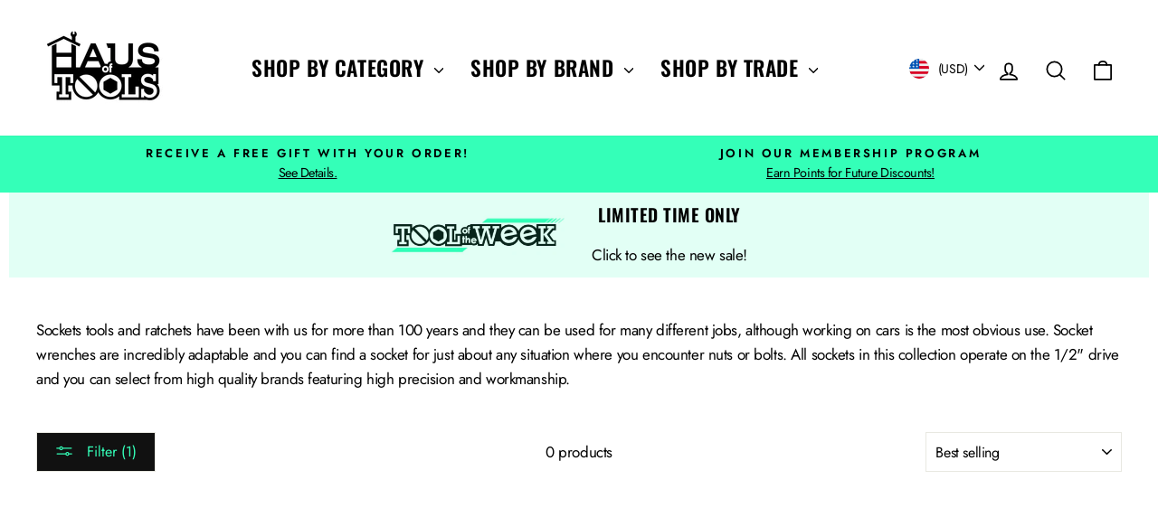

--- FILE ---
content_type: text/html; charset=utf-8
request_url: https://hausoftools.com/collections/1-2-drive?section_id=haus-ajax-product-count
body_size: -21
content:
<div id="shopify-section-haus-ajax-product-count" class="shopify-section"><template data-data>
  {
    "product_count": 5425
  }
</template>
</div>

--- FILE ---
content_type: text/html; charset=utf-8
request_url: https://www.google.com/recaptcha/enterprise/anchor?ar=1&k=6Ld5cM4dAAAAAIR103Fx78hXh9Omssru3RTzABs0&co=aHR0cHM6Ly9oYXVzb2Z0b29scy5jb206NDQz&hl=en&v=PoyoqOPhxBO7pBk68S4YbpHZ&size=invisible&anchor-ms=20000&execute-ms=30000&cb=hyg4kspi6cm9
body_size: 48903
content:
<!DOCTYPE HTML><html dir="ltr" lang="en"><head><meta http-equiv="Content-Type" content="text/html; charset=UTF-8">
<meta http-equiv="X-UA-Compatible" content="IE=edge">
<title>reCAPTCHA</title>
<style type="text/css">
/* cyrillic-ext */
@font-face {
  font-family: 'Roboto';
  font-style: normal;
  font-weight: 400;
  font-stretch: 100%;
  src: url(//fonts.gstatic.com/s/roboto/v48/KFO7CnqEu92Fr1ME7kSn66aGLdTylUAMa3GUBHMdazTgWw.woff2) format('woff2');
  unicode-range: U+0460-052F, U+1C80-1C8A, U+20B4, U+2DE0-2DFF, U+A640-A69F, U+FE2E-FE2F;
}
/* cyrillic */
@font-face {
  font-family: 'Roboto';
  font-style: normal;
  font-weight: 400;
  font-stretch: 100%;
  src: url(//fonts.gstatic.com/s/roboto/v48/KFO7CnqEu92Fr1ME7kSn66aGLdTylUAMa3iUBHMdazTgWw.woff2) format('woff2');
  unicode-range: U+0301, U+0400-045F, U+0490-0491, U+04B0-04B1, U+2116;
}
/* greek-ext */
@font-face {
  font-family: 'Roboto';
  font-style: normal;
  font-weight: 400;
  font-stretch: 100%;
  src: url(//fonts.gstatic.com/s/roboto/v48/KFO7CnqEu92Fr1ME7kSn66aGLdTylUAMa3CUBHMdazTgWw.woff2) format('woff2');
  unicode-range: U+1F00-1FFF;
}
/* greek */
@font-face {
  font-family: 'Roboto';
  font-style: normal;
  font-weight: 400;
  font-stretch: 100%;
  src: url(//fonts.gstatic.com/s/roboto/v48/KFO7CnqEu92Fr1ME7kSn66aGLdTylUAMa3-UBHMdazTgWw.woff2) format('woff2');
  unicode-range: U+0370-0377, U+037A-037F, U+0384-038A, U+038C, U+038E-03A1, U+03A3-03FF;
}
/* math */
@font-face {
  font-family: 'Roboto';
  font-style: normal;
  font-weight: 400;
  font-stretch: 100%;
  src: url(//fonts.gstatic.com/s/roboto/v48/KFO7CnqEu92Fr1ME7kSn66aGLdTylUAMawCUBHMdazTgWw.woff2) format('woff2');
  unicode-range: U+0302-0303, U+0305, U+0307-0308, U+0310, U+0312, U+0315, U+031A, U+0326-0327, U+032C, U+032F-0330, U+0332-0333, U+0338, U+033A, U+0346, U+034D, U+0391-03A1, U+03A3-03A9, U+03B1-03C9, U+03D1, U+03D5-03D6, U+03F0-03F1, U+03F4-03F5, U+2016-2017, U+2034-2038, U+203C, U+2040, U+2043, U+2047, U+2050, U+2057, U+205F, U+2070-2071, U+2074-208E, U+2090-209C, U+20D0-20DC, U+20E1, U+20E5-20EF, U+2100-2112, U+2114-2115, U+2117-2121, U+2123-214F, U+2190, U+2192, U+2194-21AE, U+21B0-21E5, U+21F1-21F2, U+21F4-2211, U+2213-2214, U+2216-22FF, U+2308-230B, U+2310, U+2319, U+231C-2321, U+2336-237A, U+237C, U+2395, U+239B-23B7, U+23D0, U+23DC-23E1, U+2474-2475, U+25AF, U+25B3, U+25B7, U+25BD, U+25C1, U+25CA, U+25CC, U+25FB, U+266D-266F, U+27C0-27FF, U+2900-2AFF, U+2B0E-2B11, U+2B30-2B4C, U+2BFE, U+3030, U+FF5B, U+FF5D, U+1D400-1D7FF, U+1EE00-1EEFF;
}
/* symbols */
@font-face {
  font-family: 'Roboto';
  font-style: normal;
  font-weight: 400;
  font-stretch: 100%;
  src: url(//fonts.gstatic.com/s/roboto/v48/KFO7CnqEu92Fr1ME7kSn66aGLdTylUAMaxKUBHMdazTgWw.woff2) format('woff2');
  unicode-range: U+0001-000C, U+000E-001F, U+007F-009F, U+20DD-20E0, U+20E2-20E4, U+2150-218F, U+2190, U+2192, U+2194-2199, U+21AF, U+21E6-21F0, U+21F3, U+2218-2219, U+2299, U+22C4-22C6, U+2300-243F, U+2440-244A, U+2460-24FF, U+25A0-27BF, U+2800-28FF, U+2921-2922, U+2981, U+29BF, U+29EB, U+2B00-2BFF, U+4DC0-4DFF, U+FFF9-FFFB, U+10140-1018E, U+10190-1019C, U+101A0, U+101D0-101FD, U+102E0-102FB, U+10E60-10E7E, U+1D2C0-1D2D3, U+1D2E0-1D37F, U+1F000-1F0FF, U+1F100-1F1AD, U+1F1E6-1F1FF, U+1F30D-1F30F, U+1F315, U+1F31C, U+1F31E, U+1F320-1F32C, U+1F336, U+1F378, U+1F37D, U+1F382, U+1F393-1F39F, U+1F3A7-1F3A8, U+1F3AC-1F3AF, U+1F3C2, U+1F3C4-1F3C6, U+1F3CA-1F3CE, U+1F3D4-1F3E0, U+1F3ED, U+1F3F1-1F3F3, U+1F3F5-1F3F7, U+1F408, U+1F415, U+1F41F, U+1F426, U+1F43F, U+1F441-1F442, U+1F444, U+1F446-1F449, U+1F44C-1F44E, U+1F453, U+1F46A, U+1F47D, U+1F4A3, U+1F4B0, U+1F4B3, U+1F4B9, U+1F4BB, U+1F4BF, U+1F4C8-1F4CB, U+1F4D6, U+1F4DA, U+1F4DF, U+1F4E3-1F4E6, U+1F4EA-1F4ED, U+1F4F7, U+1F4F9-1F4FB, U+1F4FD-1F4FE, U+1F503, U+1F507-1F50B, U+1F50D, U+1F512-1F513, U+1F53E-1F54A, U+1F54F-1F5FA, U+1F610, U+1F650-1F67F, U+1F687, U+1F68D, U+1F691, U+1F694, U+1F698, U+1F6AD, U+1F6B2, U+1F6B9-1F6BA, U+1F6BC, U+1F6C6-1F6CF, U+1F6D3-1F6D7, U+1F6E0-1F6EA, U+1F6F0-1F6F3, U+1F6F7-1F6FC, U+1F700-1F7FF, U+1F800-1F80B, U+1F810-1F847, U+1F850-1F859, U+1F860-1F887, U+1F890-1F8AD, U+1F8B0-1F8BB, U+1F8C0-1F8C1, U+1F900-1F90B, U+1F93B, U+1F946, U+1F984, U+1F996, U+1F9E9, U+1FA00-1FA6F, U+1FA70-1FA7C, U+1FA80-1FA89, U+1FA8F-1FAC6, U+1FACE-1FADC, U+1FADF-1FAE9, U+1FAF0-1FAF8, U+1FB00-1FBFF;
}
/* vietnamese */
@font-face {
  font-family: 'Roboto';
  font-style: normal;
  font-weight: 400;
  font-stretch: 100%;
  src: url(//fonts.gstatic.com/s/roboto/v48/KFO7CnqEu92Fr1ME7kSn66aGLdTylUAMa3OUBHMdazTgWw.woff2) format('woff2');
  unicode-range: U+0102-0103, U+0110-0111, U+0128-0129, U+0168-0169, U+01A0-01A1, U+01AF-01B0, U+0300-0301, U+0303-0304, U+0308-0309, U+0323, U+0329, U+1EA0-1EF9, U+20AB;
}
/* latin-ext */
@font-face {
  font-family: 'Roboto';
  font-style: normal;
  font-weight: 400;
  font-stretch: 100%;
  src: url(//fonts.gstatic.com/s/roboto/v48/KFO7CnqEu92Fr1ME7kSn66aGLdTylUAMa3KUBHMdazTgWw.woff2) format('woff2');
  unicode-range: U+0100-02BA, U+02BD-02C5, U+02C7-02CC, U+02CE-02D7, U+02DD-02FF, U+0304, U+0308, U+0329, U+1D00-1DBF, U+1E00-1E9F, U+1EF2-1EFF, U+2020, U+20A0-20AB, U+20AD-20C0, U+2113, U+2C60-2C7F, U+A720-A7FF;
}
/* latin */
@font-face {
  font-family: 'Roboto';
  font-style: normal;
  font-weight: 400;
  font-stretch: 100%;
  src: url(//fonts.gstatic.com/s/roboto/v48/KFO7CnqEu92Fr1ME7kSn66aGLdTylUAMa3yUBHMdazQ.woff2) format('woff2');
  unicode-range: U+0000-00FF, U+0131, U+0152-0153, U+02BB-02BC, U+02C6, U+02DA, U+02DC, U+0304, U+0308, U+0329, U+2000-206F, U+20AC, U+2122, U+2191, U+2193, U+2212, U+2215, U+FEFF, U+FFFD;
}
/* cyrillic-ext */
@font-face {
  font-family: 'Roboto';
  font-style: normal;
  font-weight: 500;
  font-stretch: 100%;
  src: url(//fonts.gstatic.com/s/roboto/v48/KFO7CnqEu92Fr1ME7kSn66aGLdTylUAMa3GUBHMdazTgWw.woff2) format('woff2');
  unicode-range: U+0460-052F, U+1C80-1C8A, U+20B4, U+2DE0-2DFF, U+A640-A69F, U+FE2E-FE2F;
}
/* cyrillic */
@font-face {
  font-family: 'Roboto';
  font-style: normal;
  font-weight: 500;
  font-stretch: 100%;
  src: url(//fonts.gstatic.com/s/roboto/v48/KFO7CnqEu92Fr1ME7kSn66aGLdTylUAMa3iUBHMdazTgWw.woff2) format('woff2');
  unicode-range: U+0301, U+0400-045F, U+0490-0491, U+04B0-04B1, U+2116;
}
/* greek-ext */
@font-face {
  font-family: 'Roboto';
  font-style: normal;
  font-weight: 500;
  font-stretch: 100%;
  src: url(//fonts.gstatic.com/s/roboto/v48/KFO7CnqEu92Fr1ME7kSn66aGLdTylUAMa3CUBHMdazTgWw.woff2) format('woff2');
  unicode-range: U+1F00-1FFF;
}
/* greek */
@font-face {
  font-family: 'Roboto';
  font-style: normal;
  font-weight: 500;
  font-stretch: 100%;
  src: url(//fonts.gstatic.com/s/roboto/v48/KFO7CnqEu92Fr1ME7kSn66aGLdTylUAMa3-UBHMdazTgWw.woff2) format('woff2');
  unicode-range: U+0370-0377, U+037A-037F, U+0384-038A, U+038C, U+038E-03A1, U+03A3-03FF;
}
/* math */
@font-face {
  font-family: 'Roboto';
  font-style: normal;
  font-weight: 500;
  font-stretch: 100%;
  src: url(//fonts.gstatic.com/s/roboto/v48/KFO7CnqEu92Fr1ME7kSn66aGLdTylUAMawCUBHMdazTgWw.woff2) format('woff2');
  unicode-range: U+0302-0303, U+0305, U+0307-0308, U+0310, U+0312, U+0315, U+031A, U+0326-0327, U+032C, U+032F-0330, U+0332-0333, U+0338, U+033A, U+0346, U+034D, U+0391-03A1, U+03A3-03A9, U+03B1-03C9, U+03D1, U+03D5-03D6, U+03F0-03F1, U+03F4-03F5, U+2016-2017, U+2034-2038, U+203C, U+2040, U+2043, U+2047, U+2050, U+2057, U+205F, U+2070-2071, U+2074-208E, U+2090-209C, U+20D0-20DC, U+20E1, U+20E5-20EF, U+2100-2112, U+2114-2115, U+2117-2121, U+2123-214F, U+2190, U+2192, U+2194-21AE, U+21B0-21E5, U+21F1-21F2, U+21F4-2211, U+2213-2214, U+2216-22FF, U+2308-230B, U+2310, U+2319, U+231C-2321, U+2336-237A, U+237C, U+2395, U+239B-23B7, U+23D0, U+23DC-23E1, U+2474-2475, U+25AF, U+25B3, U+25B7, U+25BD, U+25C1, U+25CA, U+25CC, U+25FB, U+266D-266F, U+27C0-27FF, U+2900-2AFF, U+2B0E-2B11, U+2B30-2B4C, U+2BFE, U+3030, U+FF5B, U+FF5D, U+1D400-1D7FF, U+1EE00-1EEFF;
}
/* symbols */
@font-face {
  font-family: 'Roboto';
  font-style: normal;
  font-weight: 500;
  font-stretch: 100%;
  src: url(//fonts.gstatic.com/s/roboto/v48/KFO7CnqEu92Fr1ME7kSn66aGLdTylUAMaxKUBHMdazTgWw.woff2) format('woff2');
  unicode-range: U+0001-000C, U+000E-001F, U+007F-009F, U+20DD-20E0, U+20E2-20E4, U+2150-218F, U+2190, U+2192, U+2194-2199, U+21AF, U+21E6-21F0, U+21F3, U+2218-2219, U+2299, U+22C4-22C6, U+2300-243F, U+2440-244A, U+2460-24FF, U+25A0-27BF, U+2800-28FF, U+2921-2922, U+2981, U+29BF, U+29EB, U+2B00-2BFF, U+4DC0-4DFF, U+FFF9-FFFB, U+10140-1018E, U+10190-1019C, U+101A0, U+101D0-101FD, U+102E0-102FB, U+10E60-10E7E, U+1D2C0-1D2D3, U+1D2E0-1D37F, U+1F000-1F0FF, U+1F100-1F1AD, U+1F1E6-1F1FF, U+1F30D-1F30F, U+1F315, U+1F31C, U+1F31E, U+1F320-1F32C, U+1F336, U+1F378, U+1F37D, U+1F382, U+1F393-1F39F, U+1F3A7-1F3A8, U+1F3AC-1F3AF, U+1F3C2, U+1F3C4-1F3C6, U+1F3CA-1F3CE, U+1F3D4-1F3E0, U+1F3ED, U+1F3F1-1F3F3, U+1F3F5-1F3F7, U+1F408, U+1F415, U+1F41F, U+1F426, U+1F43F, U+1F441-1F442, U+1F444, U+1F446-1F449, U+1F44C-1F44E, U+1F453, U+1F46A, U+1F47D, U+1F4A3, U+1F4B0, U+1F4B3, U+1F4B9, U+1F4BB, U+1F4BF, U+1F4C8-1F4CB, U+1F4D6, U+1F4DA, U+1F4DF, U+1F4E3-1F4E6, U+1F4EA-1F4ED, U+1F4F7, U+1F4F9-1F4FB, U+1F4FD-1F4FE, U+1F503, U+1F507-1F50B, U+1F50D, U+1F512-1F513, U+1F53E-1F54A, U+1F54F-1F5FA, U+1F610, U+1F650-1F67F, U+1F687, U+1F68D, U+1F691, U+1F694, U+1F698, U+1F6AD, U+1F6B2, U+1F6B9-1F6BA, U+1F6BC, U+1F6C6-1F6CF, U+1F6D3-1F6D7, U+1F6E0-1F6EA, U+1F6F0-1F6F3, U+1F6F7-1F6FC, U+1F700-1F7FF, U+1F800-1F80B, U+1F810-1F847, U+1F850-1F859, U+1F860-1F887, U+1F890-1F8AD, U+1F8B0-1F8BB, U+1F8C0-1F8C1, U+1F900-1F90B, U+1F93B, U+1F946, U+1F984, U+1F996, U+1F9E9, U+1FA00-1FA6F, U+1FA70-1FA7C, U+1FA80-1FA89, U+1FA8F-1FAC6, U+1FACE-1FADC, U+1FADF-1FAE9, U+1FAF0-1FAF8, U+1FB00-1FBFF;
}
/* vietnamese */
@font-face {
  font-family: 'Roboto';
  font-style: normal;
  font-weight: 500;
  font-stretch: 100%;
  src: url(//fonts.gstatic.com/s/roboto/v48/KFO7CnqEu92Fr1ME7kSn66aGLdTylUAMa3OUBHMdazTgWw.woff2) format('woff2');
  unicode-range: U+0102-0103, U+0110-0111, U+0128-0129, U+0168-0169, U+01A0-01A1, U+01AF-01B0, U+0300-0301, U+0303-0304, U+0308-0309, U+0323, U+0329, U+1EA0-1EF9, U+20AB;
}
/* latin-ext */
@font-face {
  font-family: 'Roboto';
  font-style: normal;
  font-weight: 500;
  font-stretch: 100%;
  src: url(//fonts.gstatic.com/s/roboto/v48/KFO7CnqEu92Fr1ME7kSn66aGLdTylUAMa3KUBHMdazTgWw.woff2) format('woff2');
  unicode-range: U+0100-02BA, U+02BD-02C5, U+02C7-02CC, U+02CE-02D7, U+02DD-02FF, U+0304, U+0308, U+0329, U+1D00-1DBF, U+1E00-1E9F, U+1EF2-1EFF, U+2020, U+20A0-20AB, U+20AD-20C0, U+2113, U+2C60-2C7F, U+A720-A7FF;
}
/* latin */
@font-face {
  font-family: 'Roboto';
  font-style: normal;
  font-weight: 500;
  font-stretch: 100%;
  src: url(//fonts.gstatic.com/s/roboto/v48/KFO7CnqEu92Fr1ME7kSn66aGLdTylUAMa3yUBHMdazQ.woff2) format('woff2');
  unicode-range: U+0000-00FF, U+0131, U+0152-0153, U+02BB-02BC, U+02C6, U+02DA, U+02DC, U+0304, U+0308, U+0329, U+2000-206F, U+20AC, U+2122, U+2191, U+2193, U+2212, U+2215, U+FEFF, U+FFFD;
}
/* cyrillic-ext */
@font-face {
  font-family: 'Roboto';
  font-style: normal;
  font-weight: 900;
  font-stretch: 100%;
  src: url(//fonts.gstatic.com/s/roboto/v48/KFO7CnqEu92Fr1ME7kSn66aGLdTylUAMa3GUBHMdazTgWw.woff2) format('woff2');
  unicode-range: U+0460-052F, U+1C80-1C8A, U+20B4, U+2DE0-2DFF, U+A640-A69F, U+FE2E-FE2F;
}
/* cyrillic */
@font-face {
  font-family: 'Roboto';
  font-style: normal;
  font-weight: 900;
  font-stretch: 100%;
  src: url(//fonts.gstatic.com/s/roboto/v48/KFO7CnqEu92Fr1ME7kSn66aGLdTylUAMa3iUBHMdazTgWw.woff2) format('woff2');
  unicode-range: U+0301, U+0400-045F, U+0490-0491, U+04B0-04B1, U+2116;
}
/* greek-ext */
@font-face {
  font-family: 'Roboto';
  font-style: normal;
  font-weight: 900;
  font-stretch: 100%;
  src: url(//fonts.gstatic.com/s/roboto/v48/KFO7CnqEu92Fr1ME7kSn66aGLdTylUAMa3CUBHMdazTgWw.woff2) format('woff2');
  unicode-range: U+1F00-1FFF;
}
/* greek */
@font-face {
  font-family: 'Roboto';
  font-style: normal;
  font-weight: 900;
  font-stretch: 100%;
  src: url(//fonts.gstatic.com/s/roboto/v48/KFO7CnqEu92Fr1ME7kSn66aGLdTylUAMa3-UBHMdazTgWw.woff2) format('woff2');
  unicode-range: U+0370-0377, U+037A-037F, U+0384-038A, U+038C, U+038E-03A1, U+03A3-03FF;
}
/* math */
@font-face {
  font-family: 'Roboto';
  font-style: normal;
  font-weight: 900;
  font-stretch: 100%;
  src: url(//fonts.gstatic.com/s/roboto/v48/KFO7CnqEu92Fr1ME7kSn66aGLdTylUAMawCUBHMdazTgWw.woff2) format('woff2');
  unicode-range: U+0302-0303, U+0305, U+0307-0308, U+0310, U+0312, U+0315, U+031A, U+0326-0327, U+032C, U+032F-0330, U+0332-0333, U+0338, U+033A, U+0346, U+034D, U+0391-03A1, U+03A3-03A9, U+03B1-03C9, U+03D1, U+03D5-03D6, U+03F0-03F1, U+03F4-03F5, U+2016-2017, U+2034-2038, U+203C, U+2040, U+2043, U+2047, U+2050, U+2057, U+205F, U+2070-2071, U+2074-208E, U+2090-209C, U+20D0-20DC, U+20E1, U+20E5-20EF, U+2100-2112, U+2114-2115, U+2117-2121, U+2123-214F, U+2190, U+2192, U+2194-21AE, U+21B0-21E5, U+21F1-21F2, U+21F4-2211, U+2213-2214, U+2216-22FF, U+2308-230B, U+2310, U+2319, U+231C-2321, U+2336-237A, U+237C, U+2395, U+239B-23B7, U+23D0, U+23DC-23E1, U+2474-2475, U+25AF, U+25B3, U+25B7, U+25BD, U+25C1, U+25CA, U+25CC, U+25FB, U+266D-266F, U+27C0-27FF, U+2900-2AFF, U+2B0E-2B11, U+2B30-2B4C, U+2BFE, U+3030, U+FF5B, U+FF5D, U+1D400-1D7FF, U+1EE00-1EEFF;
}
/* symbols */
@font-face {
  font-family: 'Roboto';
  font-style: normal;
  font-weight: 900;
  font-stretch: 100%;
  src: url(//fonts.gstatic.com/s/roboto/v48/KFO7CnqEu92Fr1ME7kSn66aGLdTylUAMaxKUBHMdazTgWw.woff2) format('woff2');
  unicode-range: U+0001-000C, U+000E-001F, U+007F-009F, U+20DD-20E0, U+20E2-20E4, U+2150-218F, U+2190, U+2192, U+2194-2199, U+21AF, U+21E6-21F0, U+21F3, U+2218-2219, U+2299, U+22C4-22C6, U+2300-243F, U+2440-244A, U+2460-24FF, U+25A0-27BF, U+2800-28FF, U+2921-2922, U+2981, U+29BF, U+29EB, U+2B00-2BFF, U+4DC0-4DFF, U+FFF9-FFFB, U+10140-1018E, U+10190-1019C, U+101A0, U+101D0-101FD, U+102E0-102FB, U+10E60-10E7E, U+1D2C0-1D2D3, U+1D2E0-1D37F, U+1F000-1F0FF, U+1F100-1F1AD, U+1F1E6-1F1FF, U+1F30D-1F30F, U+1F315, U+1F31C, U+1F31E, U+1F320-1F32C, U+1F336, U+1F378, U+1F37D, U+1F382, U+1F393-1F39F, U+1F3A7-1F3A8, U+1F3AC-1F3AF, U+1F3C2, U+1F3C4-1F3C6, U+1F3CA-1F3CE, U+1F3D4-1F3E0, U+1F3ED, U+1F3F1-1F3F3, U+1F3F5-1F3F7, U+1F408, U+1F415, U+1F41F, U+1F426, U+1F43F, U+1F441-1F442, U+1F444, U+1F446-1F449, U+1F44C-1F44E, U+1F453, U+1F46A, U+1F47D, U+1F4A3, U+1F4B0, U+1F4B3, U+1F4B9, U+1F4BB, U+1F4BF, U+1F4C8-1F4CB, U+1F4D6, U+1F4DA, U+1F4DF, U+1F4E3-1F4E6, U+1F4EA-1F4ED, U+1F4F7, U+1F4F9-1F4FB, U+1F4FD-1F4FE, U+1F503, U+1F507-1F50B, U+1F50D, U+1F512-1F513, U+1F53E-1F54A, U+1F54F-1F5FA, U+1F610, U+1F650-1F67F, U+1F687, U+1F68D, U+1F691, U+1F694, U+1F698, U+1F6AD, U+1F6B2, U+1F6B9-1F6BA, U+1F6BC, U+1F6C6-1F6CF, U+1F6D3-1F6D7, U+1F6E0-1F6EA, U+1F6F0-1F6F3, U+1F6F7-1F6FC, U+1F700-1F7FF, U+1F800-1F80B, U+1F810-1F847, U+1F850-1F859, U+1F860-1F887, U+1F890-1F8AD, U+1F8B0-1F8BB, U+1F8C0-1F8C1, U+1F900-1F90B, U+1F93B, U+1F946, U+1F984, U+1F996, U+1F9E9, U+1FA00-1FA6F, U+1FA70-1FA7C, U+1FA80-1FA89, U+1FA8F-1FAC6, U+1FACE-1FADC, U+1FADF-1FAE9, U+1FAF0-1FAF8, U+1FB00-1FBFF;
}
/* vietnamese */
@font-face {
  font-family: 'Roboto';
  font-style: normal;
  font-weight: 900;
  font-stretch: 100%;
  src: url(//fonts.gstatic.com/s/roboto/v48/KFO7CnqEu92Fr1ME7kSn66aGLdTylUAMa3OUBHMdazTgWw.woff2) format('woff2');
  unicode-range: U+0102-0103, U+0110-0111, U+0128-0129, U+0168-0169, U+01A0-01A1, U+01AF-01B0, U+0300-0301, U+0303-0304, U+0308-0309, U+0323, U+0329, U+1EA0-1EF9, U+20AB;
}
/* latin-ext */
@font-face {
  font-family: 'Roboto';
  font-style: normal;
  font-weight: 900;
  font-stretch: 100%;
  src: url(//fonts.gstatic.com/s/roboto/v48/KFO7CnqEu92Fr1ME7kSn66aGLdTylUAMa3KUBHMdazTgWw.woff2) format('woff2');
  unicode-range: U+0100-02BA, U+02BD-02C5, U+02C7-02CC, U+02CE-02D7, U+02DD-02FF, U+0304, U+0308, U+0329, U+1D00-1DBF, U+1E00-1E9F, U+1EF2-1EFF, U+2020, U+20A0-20AB, U+20AD-20C0, U+2113, U+2C60-2C7F, U+A720-A7FF;
}
/* latin */
@font-face {
  font-family: 'Roboto';
  font-style: normal;
  font-weight: 900;
  font-stretch: 100%;
  src: url(//fonts.gstatic.com/s/roboto/v48/KFO7CnqEu92Fr1ME7kSn66aGLdTylUAMa3yUBHMdazQ.woff2) format('woff2');
  unicode-range: U+0000-00FF, U+0131, U+0152-0153, U+02BB-02BC, U+02C6, U+02DA, U+02DC, U+0304, U+0308, U+0329, U+2000-206F, U+20AC, U+2122, U+2191, U+2193, U+2212, U+2215, U+FEFF, U+FFFD;
}

</style>
<link rel="stylesheet" type="text/css" href="https://www.gstatic.com/recaptcha/releases/PoyoqOPhxBO7pBk68S4YbpHZ/styles__ltr.css">
<script nonce="4dyXYycCrQkg0jGNuN4xrQ" type="text/javascript">window['__recaptcha_api'] = 'https://www.google.com/recaptcha/enterprise/';</script>
<script type="text/javascript" src="https://www.gstatic.com/recaptcha/releases/PoyoqOPhxBO7pBk68S4YbpHZ/recaptcha__en.js" nonce="4dyXYycCrQkg0jGNuN4xrQ">
      
    </script></head>
<body><div id="rc-anchor-alert" class="rc-anchor-alert"></div>
<input type="hidden" id="recaptcha-token" value="[base64]">
<script type="text/javascript" nonce="4dyXYycCrQkg0jGNuN4xrQ">
      recaptcha.anchor.Main.init("[\x22ainput\x22,[\x22bgdata\x22,\x22\x22,\[base64]/[base64]/MjU1Ong/[base64]/[base64]/[base64]/[base64]/[base64]/[base64]/[base64]/[base64]/[base64]/[base64]/[base64]/[base64]/[base64]/[base64]/[base64]\\u003d\x22,\[base64]\\u003d\\u003d\x22,\x22wpLDrcOgwqvCrsOew6XDp8KjPsKsViPDiMKiRn4Tw7nDjxnCiMK9BsKywpBFwoDClMOiw6YswpbCsnAZBsOtw4IfMk8hXUc7VH46WsOMw49oXxnDrWfCsxUwJU/[base64]/DtilFwrVJdBvCvFd+SEXDm8Oaw4zDmMK7DTTCkmpSHQjCmnbDpcKGIl7CiEklwq3CvsKQw5LDrhrDnVcgw6PCgsOnwq82w6/[base64]/wofDhsK3w63DtxtoJyt0DMOfVcK0esOMV8KeZRpTwoRiw7ojwpBDB0vDmxoMI8KBD8Knw408wpjDpsKwaGrCk1Esw6MzwobClm5Swp1vwpUhLEnDt0hhKGVow4jDlcOkFMKzP1/DtMODwpZqw67DhMOICMK3wqx2w4cXI2ItwrJPGl7CsyvCtgfDsmzDpB/Dt1Rqw4DCtiHDuMOsw5LCoijClMO5cghXwodvw4EBwpLDmsO7dSxRwpI7woJGfsK0S8OpU8ONT3BlacK3LTvDtsOtQ8KkSx9Bwp/Dj8Oxw5vDs8KoDHsMw7wCKBXDplTDqcObPMKewrDDlT3Dj8OXw6Vdw5UJwqx5wqpWw6DCqzBnw40neSB0wqfDg8K+w7PCmMKLwoDDk8KIw6QHSUEiUcKFw7wtcEdWDCRVCEzDiMKiwoEfFMK7w4oJd8KUYlrCjRDDicKBwqXDt2s9w7/[base64]/DrhHDgMOzEVVQw5ZOw6PDkMOow4J3Mh7CpcO9Rmd/OGkGBcOvwp5HwqJHABNWw6RqworCj8O9w63DvsOqwodQdcKpw6F3w5TDi8Odw41QQcOQaAjDrMOKw5lnKcOAw5zCssOsRcKvw75aw517w41CwonDqsKQw6IKw6TCrkXDnhoFwr/Dj2vCjzpZSmbDpXfDoMOVw5XCtCzDnMKiw5bCjVHDssOMV8OiwojCmsOHdxd9w5/DncO9eHDDtEtAw4HDj10twoY1B0/[base64]/w6PDpCnCnlvDiWYew5bCkWYpw7vDriF3IxLDu8OLw7wVw4xlZCbCgXNnwrjCsHsfK2LDgMOkw7/Dli5/RsKKw4I8w5zCm8KawpfDucOTPMKww6YbI8OsdsKHasKfEHQyw7HCrcKLMcKjUxlAFsO8J27ClcOQw5M4eATDjlfCmjXCuMOjwojDsAnCo3DCosOIwrwow7lewqA3woPCu8Klw7TCijJEw6tOU3HCg8KBwodyH1gjeUNNEnjDpsKoey0CKw5URMO1LcOcK8KTTh/CisOJaRHDsMK5K8KFw4bDjBl2BCIdwqYESMO5wq/[base64]/w50ffw3DkUHDgMKWYzTDsGvDv2zCmsOzGHo1OkwWwoFMwo4VwrFQZRdbw4LCrMKxw5jDvR4TwrYcwoLDmsO+w4QKw5/DicOzcmINwroLdipywo7CjHhGfMOmwrbCgmNMYmnCiEphw7PCo25Ow5DCr8OTawxqBAvDjBPDjiEpZ2p9woR/wpkvLcOLw4jChMKmRVMlwrRVXg/ClMOHwrc6wq57woXCp3vCr8KzQxjCghFJf8OeSyvDgxA9asOpw5V1Fzp2BcOpw44TfcKaN8OTQycDXXjCmcOXW8OGRE3CpcO+NRbDiF/CpQwFwrPDhE0tEcOUwqXDmCMYABBvw7zCtsOwOFc6McKPTMKnw4HCoynCpMOlNsKUw4Jaw4/CocKTw6TDvgfDhF3DvcOKwprCrk7CtnbCmcO3w4kuwqI6w7BqZk4hw4XDhMOqw6MsworCisKKA8OAwr90LMOiw5UIOXDCm3wiw7Zdwowow5c2w4nCo8O5PXPClmbDvArCljzDi8OZwp/ClcORGcKIeMOEbW1gw4gww5/[base64]/CmsOtwqNVIsKnS8KvPTPCscOfEGsPwqN2egkfTGvDmMOnw68vN1pwFsO3wpvCtH/[base64]/O8OjwoHDmE0YQcOlwqjCjMOrQVRkw5DCqsO1wrEdMMOSwpTCqmYBQSbCuDTDlcKcwo1uw5jDusK3wpHDsSDDkX7CvRPDqsOHwrZKw6RcUcKuwrRiYGcsNMKQCG9LDcOwwpRUw5nCvwzDjVfDvnbDqsOww4zCsEHDgMKewr/DtUDDj8Ktw5bClRlnw7w7w5gkw7oQVCtXGsKxwrBywrrDrsOIwonDh8KWQx/Ci8KORh8AX8KtbsOBUMK8w593EcKPwrAMDxrDnMK1wq3CnnYDwqHDlBXDrhrCjh0RHUxjwprCtVDChMKfXsOrw4gEDsKibMOAwpPChGtVS2s5KMKWw5s+wpN4wpt+w5vDnj3Cv8ORw64qw5vChUcUw7JAccOSP2rCo8Kvw7/CnQ7DlsO/wq3CtxxgwoNmwpVNwrl2w6seF8OgBQPDlBrCv8ONJ0HCsMO3woXCq8O3USF2w6XCnT5mXCXDsWnDuEoLwoJxw4zDucOqGxFmwpoWbMKqNgjDsVR/b8K3wonDtS/DrcKYwpceRS/CiUFRNVfCs205w63CnWVew5PChcKNYUzCmsOIw5nDuiZ1L143w41PPzjClEBsw5fDnMKDwpnCkxzClMOcMHXDjg3Cs29BLB0Gw4oAbMOjDMK4wpTChlTCgzDCjhtPKX46wqt9M8Kswr9Bw48Le0l7K8OYVljCncOrAG4Cwo/Cg2PCmFDCnjnDkmkkdWoFw5Nyw4vDvlrCtXvDtsOLwr01wpPCj2ApGBRowrfCrWYrLTl2QmfCk8OFw7Ynwr8jw6EyFsKTZsKVw7EewpYZHHvDksOqw50Yw6fCmhJuwr8ZNcKew7jDscKzQMKqMFbDgcKIw4/[base64]/[base64]/wojCocK3w6llwqNtwpTCvMK5YcOYB8ONO8KnH8Ktw7QzNlHDgG/Dr8OSwqcqacO5b8KbDRbDi8KMwoMKwofClTDDrV3Cr8OGw6FbwrNVZ8K8wqXCjcOAEcK+RMOPwoDDq1MBw4RzcxEUwrUzwqMJwrsvFScfwrTCuy0ZZMKswqFDw6PDuSnCmj5NKFHDr1nCnsO+wp5twrPCtUvCrsOXw7jDksOYfCIFwozCqcKjCcOfw6rDmh/CnWDClcKUw5PDk8KTNkTDj2DChwzDg8KhGcO8d0VdYG0pwonCvy9vw73Dr8OOY8Kyw7fDkA0/w4QIfcOkwooYFG9WGTfCu2PCokBvYsOgw6l8VcOVwoEvQBDCknITw6vDp8KKFcKYVcKQMMO+wpnChMKowrtEwppSQcO5cAjDp09xw7HDhRvDsBBXw4BaBMO3wo4/wqLDh8Osw7sCThsGwqTDtMOBb0HChsKHXsKlwqw/w5gxBsOEAMOLH8Kvw6MLTcOmEi3Cv3wHYW0lw4bDo38NwrnDnMKHbMKQUMOOwqvDosO+LnLDlMK/[base64]/DuQFjw6bDkcKDG0LCm8O3wqc0wqjCtcOmE8OSTQTCuB3DomLDol/CnzbDh1xwwohjwoXDo8OBw6cjwqshGsOZCDcAwrfCocOrw5zDn29Iw4YQw4PCqMO/[base64]/DpFfCgibDo33CkBFeC8OYw7Fjw4cXw6YLw7NiwoHCvH3DlWYoYAhTYWvDqcKJX8KRbBnCj8Owwqt8B1oiTMOHw4g/B2dswphxDcO0woUjBlDCiy3DosOCw49QZsOfNMO2wpLCs8OdwoY6GcKkSsOub8OEw6oaWcOxHAYnSsOsMRzDkcOtw41cNcOLLSXDgcKlwpjDqMKrwpVOYEJaEA4bwqPCrWIlw5IsZjvDni/DnMKHHMO6w5rDuypYeRbCgCXCl13Dp8OsS8K5w4TDu2PCrAnDs8KKdHQ/[base64]/[base64]/DqRLDpMKrGMO4woTDucOgFiozwozDtMOKwrUAw6PClBbDlMOww73CqsOKw5/CscOVw4MwOzZJJwfDrmwqw4EhwpNaAldfIw/Dj8Oaw4nColHCm8OeCiDCnjPCiMK4FcKoATzCj8OGLcK9wqJFCWZ8AsKfwrRxw77CiSBbwqDClsKTHMK7wocLw4s1FcOsIxfCtcKeCsK7AwNowr3ChMO1EsKYw7wRwod6Lylfw67DvxQEKsKeesKscmQ5w4ESw4TCr8OLCsOMw6pbE8OlMsKCaTRbw5/CisKSJMKKD8KGdsOJVMOqTMKeNkoDF8KvwqQjw7fCp8K+w4JjLhHChsOlw4DCjBtLEw8UwoLCn0IPw7jDtkrDksKhwr4TUlvCocO8AQ3DqMOFfWrCiy/CuWN1f8KJw63DtsOvwqVlNMKCdcKcwosnw5DCgGB9RcONTMO/ZlAuw7XDhV9mwq0vKMKwUsKtGWLDkm4KEsOWwoXCsCnCucOhXcOUe1tzHGIYw4Z3CyzDoEQfw7jDgT/DglcKSA/CnVTCmcOPw6QowobDiMOjMsKVYD5nBMO2wr0rLhvCi8K9I8KuwqrCmglAN8Otw5oJSMOqw5UbLSFVw7NTw7TDrAxvTMOww7DDmsOmMMKiw5t/woF2wos6w7xwB3gMwpXCiMKpTg/[base64]/[base64]/CrhYracOyOiPCok7CkD9yTzzDvMOtw6ZFcMKpCcKDwpM9wp05wpEzFFRYwp3DoMKHwp/[base64]/Dgw/[base64]/w7ZJdnM9w6FtwobCrsOiYsO9cizCt8OSw7x6w77DlMOdWsOZw5TCucKwwpA7w6nCmsOxB2jDtDxwwp3DjcO4JEl7U8KbJ0HDmcOawpYiw6vDl8KDw44WwrzDsWJRw6Eywr08wrYNcz/CkH/Ch2DCikvDh8OYb2nCk3FKbMKmZCbCjcOgw4FPMSdKV0xzD8Oiw4XCtcOdEHjDmDUSUFUSf2LCnwh5fy4QbQsUUcKoLGXDl8OnNMKnwrTCjsKqRnp9UjDCl8KbY8KKw47Csx7DikPDvMOZwpnCnjlzBcKYwrrChxPCm2/[base64]/CnRtGw4jChwAgwq0Ww5IfwqcMwo5Kw6wicsKXwrzDvBfCrMO6M8OUUsKYwrrDkzdQfxQHXMKww7HChsOpIsKJwoBhwp5BBixBw5TDmX5Dw4rCtQsfw5DCl0sIw4Zrw6fClRAvw4kvw5LCkcK/[base64]/CunfDhDZSw5J4S8OdazYvwpYEIEo2wqDClE/DncOgw6QIN8OhXsKET8Kww6ciHMKyw7HDusOcbMKOw7LDgMOuFVHDoMKBw7YmR0PCmTzDuSclDsOafmw6w4fCkmLCjcOaP3HDkF1Xw40TwqPCtMKfw4TDo8KATCLCsH/Cp8KMwrDCtsKqfcKZw4gpwrPCvsKHAVVhYx8IFcKvwq7Cni/DrnrCtCYcwoV/worCssK2VsKNCj/[base64]/wrxmCAggfxzCuT5NwoPClWJ4w7jCnMOUw5bCrMOtwpbDnXLDkMO2w4jDpWnChk3Cj8KUFylZwrg+dmnCosOAw5vCsEPDnH/DkcOLBSQbwostw5oUYi4ScnIieDxbA8KgOsO7FsKPw5TCpTHCs8O9w5N7ZjpdJGXCl18+w4HCgMOow7DCuHYmwozDuS1+wpTCvwNxwqBiScKGwrdVEMK6w6sYaggyw4vDlUR0N2kMWsK/w4tBaCQOPsKTYSnDmsK3LVbCsMKJMsOtOXjDp8KTw6BePcK2w7BOwqLDoXAjw4bCv3vDhGfCrcKFw7/CpC5mBsO6w70RazfCosKcLGgUw6MRPcOBYyFAHcO6wo9NZcKyw53DonLCrsOkwqA2w7hkBcORw4o+XHUjZTN0w6YZJC7DvH9Uw5bDn8KFeGI3KMKdKsKkCCpowrDCq3BlVVNNIsKQwqvDnEExwopXw4x+PGjDr0vCrsKjaMO9wr/[base64]/wrjCpsKRw5/[base64]/C23CrMODwr0OwpIbw4xlP8OFTWh9J8OEYMOwDsOUaTbDqWUZw6PDsl4Tw6xjwrEiw5DCh0sOH8OSwrbDqVwRw7HCgmLCk8KcMFnDmsO/[base64]/[base64]/[base64]/CksK6WsOCKU0uw6t7OMKRKsOGw4dPw77CtcOEfnY8w6kYwo/CmiLCocOMeMK+ExXDvcObwr8Nw5VDwrTCi2LDonItwoYWKyTDmgQPHMKaw67DvFQ6w7HCu8O1e28aw4PCiMO4w4vDmsOFDB1PwpckwofCrR44cg/Duz/ChsOQwrTCkAVPZ8KhI8ONwqLDr0XDqVfCp8K1fU9aw4g/[base64]/wrTCiU0kEDjCk8Kiw6jDsmBwwoVSw73DiQRKwrHCp0XCusK+w5Fiw6vDmMOFwpEsTsOmL8O6w5/[base64]/CozPCuMO+RMONGjPCncKHCsK7w4xCeQgWNsKVfcOVwqXCosKTw6o3fcKwd8OZwrtmw6HDm8K5P03DiyM/wotsKWFxw6XDtj/CocOTaVtrwo8jG17DnMO+wo7CrsOZworCh8KJwoDDsjYSwpLCl3vCvsOywoIDTxXDh8OHwpLCp8KDwpJNwofDjDAMDTrDgg/DuQ8OTiPDhwYtw5DClkhVNcOdLURIZsKhwo/Dp8O6w4zDvxwUe8KBVsKTMcOQwoAkI8KlXcKxwqjDhRnCsMOowpoDwrzDsRIYFlbCosO9wqRwPkk5w5RSw5M9cMK6wofChlpDwqEAEiTCqcKTw4xMwoDCgMKzaMO7TStEK3lHU8OTw5zCgsKQRjhMw5wew7bDiMOMw5Npw5zCqyA9w4/DrGbDnHHCjsO/[base64]/Ck0fCmMKIw6DDjD7Dh0/CncOGCsK3w5kmRzdEwo4OLz4dwpDCtcOPw5rDn8Kkwp/[base64]/w4rDpsO6wrXChsKNwq8nPcKiwoHDucO6ZyzClcKNbsOaw4F6wp/[base64]/CjSrCgcKEQBo9AiLCssODwrAIwpIkAcKhbMOXwo7CmsO+TUVpwpo2ecOQPsOqwq/CmD4bKcK3wpwwEQIEIsOhw6zCum7DpMOow6vDhcKjw5HCnMO5D8Kxa24jJnTCrcKWw50gbsOaw4jCkz7DhMOiw6jDk8KVw5bCqsOgw5rCjcKowqcuw75VwrLCqsKhcUHDoMK7BG1jw60XXiBIw5nCm3DCrUnDkcOcw5YyQnPDryJ3w5HCl1/[base64]/[base64]/CscKAChQJw4UJw5xiAjpeOMKtfiPDmcOzw5nCuMKEwqDDrMOawpHCtSjCtcKyFSLDvzEWFnodwq/Dk8KHPcKHB8KcCm/DtMKHwowkbsKbDn9fVsKwSsKZTjnCh3fDm8O+wovDhsOWdsOZwobDqsKCw7DDnkoww5EGwrwyDXFyWgdGw7/DpSPCgXDCrgvDpC3DgTnDt2/DkcKAw4BFBVXCh1RPLcOUwrwxwq7DmcKwwpQ/w4gJCcO6IMOIwphtBsOPwqLCo8Oqw7U6w4Ipw78CwpNnIsOdwqRQHxXCpXQzw6rDjl/Cj8OXw5FpS2XClGViwoM7w6AZMMOiRsOawoMdw4JOw5Fcwq9mX3bCtzPCqybCuQV/[base64]/Cl8OlwqLClMO2wr/[base64]/wotswrHCu8Omw6vCmmBiwprCr8KFOcKSwq/Cq8KUG1XCiAPDrcK4w6LCqcOKRsOWGi7CusKowoXCmCzCnsOyLkvCksOIenkjwrIBw5PDizPDrjPDlcOvw40wHQHDuUHDncO+a8OwTsK2VMOZPXPDnGROw4FUecOyRxR3bCJ/wqbCpMKGOFvDicOPw4/DssOwBnsnfmnDgMOWWsKCUDFAWUlAwofDmwFww5zCucO/CQIew7bCmcKVwrxjw7EPw6PChmRJwrcFSDVSwrDDisKGworCnF3DsDl6XcKWDcOgwojDrMONw78QH2JcRQEdQ8O+ScKIEcOVCkDCksKTZ8K2LsK/[base64]/[base64]/OjbDv8K6QMOWT8O/[base64]/DqXjDs8OVHsKDNWHDoMKAJWEsO2PCoj7DicO2w6fCsXXChEpSwo9ydzJ+BFJtKsKQwo3DlkzClTvDr8KFw7E6wqwpwrUbZsKrM8Ovw6V4IDwSf0vDvVoAaMOTwoxBwrrCtsOoScK1wq/Ch8OLwoHCtMOYIcKLwoRbT8OhwqHCmMO0wqLDlsORw7YkK8ORacOWw6jDkMKWw4tjwqjDg8O5Zkk6EzRzw4RWbVY9w7hAw7cgFH3DjMOww49KwoICTzLDhMKDfQ7CuTQ8wp7CvMO8bSnDqwQOwo/[base64]/DmlsEfX55bsKvGAtQwrphIcOJwpx7dUdkw53CvjIBPhxSw7LDm8KvPcO/[base64]/[base64]/VgHDrTLDjMOJOMKJFz7Dt8KZYkswfmB+X8ORMCYVw6xZW8Kkw4JOw5PChXYJwpjCosK1w7PDqMKyFMKGSAQ9ARUtKhDDlcOhf2dvDcKdUFzCs8K0w57DknEfw4/[base64]/eSfDiS3CsXDDnsKuPcOHw6RtEsOJRcOswpjCnMOgFMOmW8Ksw7rCg3gpEsKaNDbDsmLDnH7Dl2w5w5ADKUXDoMKewqDDh8KwLsKmBMKha8KlasKjXlVEw5APdx0nw4bChsOxL3/Dj8O7BsKvwqsWwrVrdcOIwq/DhMKfIcOUFALDt8KSUyloFG/DugZPw6gywo/CtcKXcMKtN8K9wrFgw6Y2H1BROTHDoMOhwp3CtsKjTUh4CsOVRxcMw4koAHtmOcOSfsOULCLCmD/ClglpwrLCpEnDih3Dt0Jdw550cwIwN8KTasOzOxNRDBN9OsK4wr/[base64]/BcKfYx7DhR59AFjCgiHDuMKuw4nChcOIwpLDiA/CmEM+dMOKwqrCl8OcTMKUwqRswqbCocK5wqNPwps6w49LesO3wo4WUcOFwpQ6w6NEXcO3w5JZw4rDtX9/woPCpMO1LHXDqhh4DEHDgsO+e8KOwpvCicOgw5QiOHHDo8OQw6TCmcK9XsKlA0bCuVEaw71ww7TCgsKWwpjCkMKLX8Kcw4IowqI5wqTCi8OyXGRJaHZ3wohVw4ItwqnCoMKOw7HDpAHDrETDscKQLyPCksKIScOtdMKYBMKWOiDDm8OuwqQjwpbCpWJwFQ/ChMKSw5wPUsKcKmHCiRvDpVkWwpxcbihOwpMaZ8KVR3/ClFDDksOuwq9bwqMUw4LDtV/[base64]/w43CjcO1WXJEDMOFAcOYwq/CllzDtMKCL0TCs8OicQfDh8OoRC8qwplEwrwowofCsE7DkcOQwo0pXsOrC8OWF8KVZ8ObesO2XsK1IcK4wqMywqYYwrxHwplVW8KbI0DCs8KYcis4XxclDMOQPsKyNMKHwqpga0bCq3TCiH3DmMOHw5plRy/DscKrw6XChcOLwpLCuMOQw7lmAsKePhZVwqbClcOxZyPCm3dQQcKDCnrDvsKvwqhkKsKlwqc6w5HDmcOvNScyw4bCt8K8OUZqw7XDsQHDlmDDpcOHLMOLDSg7w7PDjgzDjhzDhRxuw7NTHMOFwrXCikxLwrdowpx1H8O2wpofNw/DiATDv8KZwrhJKsKtw6lCw5ZLwqInw5FVwqZyw6vCiMKRT3vCv35fw5Q9wrjDrX3DjUg4w5NhwqVlw50FwqzDgXoORcK3c8Oxw47Cu8OIw5NmwoDCoMOtw5DDm1MQw6YOw7HDsH3Csk/[base64]/CpsKVwrrDogMfZg/DhMOtWsKewozCtSNHwqlowoDCvMOJWsOtw4bCm3DCsjpQwq/Dgk9owrHDocOowrPCjsKESsKfwr7ChVbCsWjDnHd0w6/Du1jCkMKsPVYMWsO+w7TDlAAzJ1vDscO+D8KGwofDoTPDhsOHHsO2ImxmZcOYXcO+TSUYHMOOaMK+wr3CnMKkwqnCsxZgw4ZHw7vCiMO9JcKfEcKmMsOdBcOKZMKqw73DkUjCoE/Dgl1OKcOdw4LCsMO0woLDqcK5YcKHw4TCoFQ0KyzCvSDDhQZSGcKnw7DDjADDqVUjEMOowoVhwpxmRS/[base64]/[base64]/Dl8K9w7MMa8KLJMOxPcOMbFZkw6QlCjjDtsKRw4YVw6IYZlFKwqPDuknDpcOEw58rwpd2TMOxIsKgwpU/w5MAwoTDujXDsMKNbg1KworDtzrCh3DDlmLDnE3DrQrCvcOkwq1kScOUdVh4PcKSc8KPGzh5IATDiQfDpsOPw5bCkBVMwpQYVX4yw6orwq1JworDnT/CnEd/[base64]/JwkFw4I1acOlw5V5E8K+wpxqw7fDt2ZfScK+KS9wFsOAM1rCg37DhMO4LCjCl0UkwpYNYyI8wpTDkzXCog9kP0MYwq3Dmx5uwohWwpRQw6d/OMKYw6fDqHrDvMOWw77DjMOvw4JoEMOYwpEKw44xw4UpbMOBZ8Ocw6nDmsKVw5/DgXjChsOYw7DDo8Kaw4d9ZU8pw6XDnELDm8OcIUleP8KuaA1Wwr3Do8O+w7DCjzF4wrVlw5pIwqjCu8KFCkRyw6/Di8O3BMO4w6ceezXCgcOKSTQZw5ohcMKXwrXCmDPCpmTCisOfEE7Dq8Omw5/DusOmNDbCksOLw70bYx/CjMK+wrYNwqnCnkkga1vCgHHCtcOzf1nCkcK6LwJKGsO9PcKPAMOBwpQNwqjCmSlUFsKgNcOJK8KcN8O2XR3CikXCp0XDmcKXDcOVPsKuw6Fhd8KUa8Ocwp4awqgiL0UTU8Oldj/[base64]/[base64]/[base64]/DjEfDlcOXVFU8w4oVSgNlAMKuwo/CksKvY2TCvnEmWnxdImXDlQ8TGCvCqwnDlAwkQVHCt8KBwqTCr8Odw4HCg04Ww63DucK7wpksFcO/WcKEw4E+w65+w4fDisODwqJWLXZAdMKpbQ4Sw4R3wrxlSn9TTTrCqm/CucKrw6d7fB9PwpzCtsOowporw5zCt8OqwpBeasONWD7DohQYFErDqW/DmsOPwoMUwqRwGzNlwrXCuzZAW3p1Y8KWw4bDoVTDpMOQBcKFKTBrX1TDnEHCiMOOw5nChHfCqcKOEcKyw5suw7nCsMO0w5lHM8OTRcO4wq7CkBttEzXDqQzChW/DpsK/ecKgLwgrw7xVPBTChcKLK8K4w4NvwrhIw50Lwr3DicKvwpjDsHovZyzDlsK1wrDCtMOzwp/CsXNHwox0woLCrnjCu8O3R8KTwqXDnsKoesOmdkMTEsKqwqLDuh3ClcOYWsKswopKwpVMw6PCuMOww6PDhV7Cm8K8McKvwojDvsKUS8Kuw6g1w6Q7w6J0S8K1wqBqwr4WMUnCoWLDosOYdMO5w6DDvlbCrwlae2/Dm8O5w7jDjcO7w5vCusKNwqjDgjXDm0sSwqhgw4XDssK+wpfDpMOTwpbCo1LDu8OPB3d4cQd1w4TDnQ/Do8Kcc8O6BMOKwpjCssOGEsOgw6XCgk/DiMO8csOxMTfDj1E4wot0woRZZ8K3wrrCtDB+w5ZKGyxEwqPCuFTDhMKJfsOlw47DmQQMDRDCmB9bMFfDoVYgw7shb8OhwoxpcMKYwrA+wpkFNsKZKcK6w6LDk8Ktwpc7IG/DvXrClG8oQF88wp1KworCrMKrwqAycsKNw57CsQ3CigrDiUHChsK0woBhw7PDn8OCaMOHesKUwrMjwq88NzbDj8O6wqbCg8KEFHzDr8O4wrnDsGkKw64Zwqh8w55QUUdIw5nDpcKiViJQw5pbbmlZJMKKYMOMwqoWfkHDiMOKQVfCmE0pK8OdAmTCnMOiGsOvUT9/[base64]/wpXDoMOJw6lGw5sYNcOOfcOnwrDCrQTCsQHDjm3DhMKlfsOqa8KGHMKNPsOYw4pew5bCqcO0w5XCosOFw7rDv8OdSnkOw6Z6LMOGATPDgcKXbk/DnUwYU8O9N8KbcMKBw6llw55Pw6YDw6NnPFsDfxfCpHtAwqfDhMO5ZCrCiV/[base64]/S8O/w7/Ct1VJA8KGZcK7w4V5wptuwqcgw77DuwAGwotObQpnNcK3V8Oiw4fCtFwcBcOoAEVuflxZGS4Rw4PCrMOsw64Pw4oWQR1AGsKOw4Mvwqwywo7CqlpAw4jCuT4rwqjCgiUTHi8weiJJbDZqw5g1S8KXRcKyBzLDsVvCucKgw6ETUS/DnRlAwp/DoMOQw4XDrcOVwoLDvMOTw6Rdw5bCrx7DgMKzRsOZw5hrw6dcw6FbPcOjTmnDmRxuw57ChcK4URnCgx1FwpgpPMO6w43DpnHCt8OSVBrCucK8Z2/CncO2PArDmiXDr2p7T8K2wrkIw5fDohbDt8K7wobDssKpQcOjwo81wrHDlMKVw4V9w7TCosOwWsO8w4pNBMOETV18wqLCgsO+woMXSVPDnGzCkXYWYClvw4/Cu8OGw5zDrsKQUsOSwobDqkplE8O5w605wqfCjMK+DinCjMKxwqrCm3oMw4fCrmtMw5wiL8KnwrsTAMOZFcKSI8OSPcOvw7jDixrCuMKzUWoYL27Dr8OOYsOSCkMXaDIqw6R/[base64]/[base64]/w5HDkCDCosOeTcKzLEzCkMODX8K1J8O6w7wzw7dpw5EZYGrDv2HChy/Cn8OLLUE6EH3Dq1sQwol9ZkDDvsOmaCQQasOuw6pKw6XCpkbDj8KJwq9Xw5vDlMO5wpBDUsOfwpR5wrfCpMOodxHCmBbDnMKzwqhEcVTCnMOra1PDkMOPVsOeaTtZK8O/woDDocOsB3HDu8KFw4sUfRjDicK0N3bDr8O7cVvDt8OGwqQ2woTClWnCijJ9wrFjDsOqwowcw4JsNMKidlQzfWxgU8OdUVkRacOOw7IMVRrDtW/Cvi0vUjMRwrDCssO7S8Khw7w7Q8KYwqQmMTDClVfCokR6wrBxw5nCkgXCo8Kdwr7DgCfCgHrCsyk1I8OpfMKUwqIIaXXDk8KAM8K+wp3CvlUAw6/DiMKqJC8nwrgbbcO1w5d5w73Cp3jDk2jCnELDvSBkwoJlCj/CkkfDmsKZw5JTWxLDgcKbaAEywonDscKTw5HDnjRIYcKiwodOw7UnBsKVD8KRfcOqwpQxNcKdJcKCV8Knw5zDlcK1HklIUWN7PDknwolcwprCh8KlQ8OxFjvDvMKsPGNldsKFH8KIw57Cs8OHXhBhw4PChg/[base64]/[base64]/PglZZ2XClRHDvMKZPVFMbhpRJWjCjT9qXHk6w4DDicKtGsKMCCUGw6HDmFDDngTDo8OCw43ClA4IYMOzwrknWMKQBSvCvVTDqsKjwoFkwpfDgmvCpsKJbhEZw7HDpMK/fcOnNsOLwrDDsxDCkkAqCELCjcKtwpTDrMKxAF7Dh8OgwonCg1pDW03Cm8OvF8KYGm3DqcO2A8OTKH3DrMOND8KrQBfDmcKDNsOZw5oCw5h0wp7DtMONN8K6w7Umw7RYXnDCrcO9TMKEwqrCksO6w5p/w6vCocOeZFg1w4zDncK+wq9Lw5XDnMKPw58awoLClSPDp2VKCBpRw7tcwrPCl1/CnCLCpkxkR3YOT8OqH8OlwqvCpCzDqV3DncK7bwF/fsKbRnJjwpcbBEhKwrVmwpLCncKxwrbDmcOlbndqw6nCt8KywrBBOsKPACDCuMKow75IwoAPZBnDosOzZRJrKBvDlDbCnSYSw6kKwqI2MsOQwp5UIsOTw5sqdsObw6w6DEgGGydQwrXCuik/d3rCil0GKsOPVCMOC1xfXTRiNMOPw6DCqcKIw4VPw7gJccKhKMO2wr5ewqPDpcOJMQU2JCnDm8Odw4Vac8O9w6/ChlINw4fDuADCgMKZI8Kjw5lJEGAkLh5jwpl0dBfDlcKsJMOvbcKJZsKswqvDqMOFeAlcFB/ChcOOZFnCv1LDkiYJw756JsOSwqJXw5jCvXFuw6DDv8K9wqZcYcKPwr3Ck3fDmsKdw7ofGhRWw6LCocOPwpXCjBQRB08OPzfCp8KKwq/DvcOiwqxVw6Qjw4fCmcOEw5tFaUTCum7DuHFXcFvDpsO7P8KcFRF8w77DhBYdVS/CmsKxwp8fQ8OwahZaHGRXwrhEwp/DuMKVw5fCu0M6w5zCicKRw5/CsDZ0dxVrw6jClkUHw7EDSsOpAMOJUy9pwqXDtsOASUVuWQHDo8O0RxHCqsO6cW5wWQ9xw4IGAAbDo8KRfsORwqkmwozDjcOBSk3CvkRVdCsNKMKcwr/CjGLDrcKSw7IxTRZdwqdkXcKIRMOVw5Z5ekNMM8K8wqomQm59P1HDgBzDoMO1DcONw5wkw5tlTcO5w4g1M8OTwr8AGm/DmMK+Q8OVw7LDq8OMwrDCqhjDrcKNw7dUBcOTfMKJf0TCrxjCn8K4GRPDksKIG8KxHWDDosO+O0h1w77CjcKJHsKDYVnCnhHCi8Ktw5DDohoLcUJ8wq4kwqN1wo3Cm3vCvsKjwr3CgkcXKzFMw4wULFQzWBDDg8OdDMKJZHtHRGXCkMK/JATDmMOVVh3Dl8KaF8Onw5AEwr4GDh7CrMKUwp3CocOPw7/DgsK+w6LCg8O7w5vCm8OKbcOlbgDDq3PClcOSG8K8wrIFXDpOFXfCoA4gblXCjj1+w6A5ZgpaL8KBwr/Dv8O/wq/CgDbDo3LDhl1yRcOWUsKqw5p3Z3nDmXFXw4spwoTCsDYzwoDCrBTCjE8RWW/DqT/Dv2VIw5QxPsKWEcKJfl7DssOqwoHDgcK/wqbDk8OZWcK1fMKEwrJjwpTCmcKDwo0dwpzCssKZDiXCsBkswqrDng/CtnTCvMKkwqQVwqHCvW7CtA5GMcOLw47CmMOXFBPCrsOCwp0+w4jCjRvCocOUb8O/woTDjcK/wpcNIcOQK8O4w7/CuTLCuMOww7zCglLDlWsEZ8OuGsKLBsKVwos8wrPDhHRsFsOPwprCvF8PSMKSwpLDtsKDIsK/w6jChcOnw41EOUVOwqpULMOzw5rDrEEGwoXDjVbCuxPCpcOow4sbNMK9wqVHdU97w4TCtypoQDYKZ8KVAsKAeDfDkSjCiUkkQjklw6rChFoZKsKpKcObaTTDpQBAdsK9w7MhaMOHw6V/VsKbw7PCkC4jGEhOJjYSOMK0w6rDoMOkcMK8w4gUw4LCoTTCgHJSw5HCo1/Ck8Kbwp0Owo/DiUHClEF4wqp6w5LCrxohwpd4wqHCj3/DrjF7fj0EYwgqwojCo8KIc8KOcDRSQMK9w5/DicODw6HDqMKFw5JxICPDryQEw5oDGcOBwoLDoX3DiMK8wqMow4nCjMKmWjfCo8KPw43DhWliNEjCk8KwwrwoWz58dMKPw6nDi8KXS3QzwqDDrMOUw4jCscO2w5gpI8KoRMKvw7NIwq7Dl2N0az9hAsOFX37CtsOwWX9rw4/CpMKGw4tWAB/[base64]/TFvChMO3XEvDsxZeLMK/[base64]\x22],null,[\x22conf\x22,null,\x226Ld5cM4dAAAAAIR103Fx78hXh9Omssru3RTzABs0\x22,0,null,null,null,1,[21,125,63,73,95,87,41,43,42,83,102,105,109,121],[1017145,594],0,null,null,null,null,0,null,0,null,700,1,null,0,\[base64]/76lBhmnigkZhAoZnOKMAhnM8xEZ\x22,0,0,null,null,1,null,0,0,null,null,null,0],\x22https://hausoftools.com:443\x22,null,[3,1,1],null,null,null,1,3600,[\x22https://www.google.com/intl/en/policies/privacy/\x22,\x22https://www.google.com/intl/en/policies/terms/\x22],\x22lMqDrk6MV1QmZ2xllwhp5Bwc9jmOZYJ7KF/dtzlqprQ\\u003d\x22,1,0,null,1,1768992238153,0,0,[43,117,163,203,83],null,[37,148,212,116,98],\x22RC-EtO2qQ-eEcLEEg\x22,null,null,null,null,null,\x220dAFcWeA4nk_bZkC47ruY57A8t2BeDO-GM5GmzPnwonn4zA8AnXQ2TEaDxHPg15SNhz_V7hkZivtUZF4ijV-ujNckiqjtoKXqF3A\x22,1769075038268]");
    </script></body></html>

--- FILE ---
content_type: text/css
request_url: https://hausoftools.com/cdn/shop/t/26/assets/shopifyAplus.css?v=69196619884631052691763120850
body_size: -315
content:
.centerFlexMulti{display:flex;justify-content:center;align-items:center}.ctnContentPlus{flex-direction:row;justify-content:space-evenly;align-items:stretch!important;min-height:200px;flex-wrap:wrap}.cubeInlineCtPl{width:25%;min-width:240px;vertical-align:middle;padding:10px;text-align:center;display:flex;flex-direction:column;flex-wrap:nowrap;overflow:hidden;margin-top:10px;margin-bottom:10px}.cubeInlineCtPl>.ctnAplusLines{text-align:center;margin:auto}.microCubePL{padding-left:10px;padding-right:10px;margin:auto}.imgMicroPL{margin:auto;width:100%;height:auto;max-height:200px;max-width:200px;backface-visibility:hidden;object-fit:contain}.labelMicroPL{padding-top:10px;font-weight:700;word-wrap:break-word;overflow-wrap:break-word;white-space:normal!important;-webkit-hyphens:auto;hyphens:auto}.lineMicroPL{text-align:center;margin:0 auto;display:flex;flex-direction:row;padding:10px}.cubeInlineCtPl .lineMicroPL:first-child:nth-last-child(1) .microCubePL:first-child:nth-last-child(1) img{max-height:300px!important;max-width:300px!important;border:1px solid #c5c5c5;box-shadow:0 0 8px #ccc}.descriptBlockPL{padding-left:10px;padding-right:10px;word-wrap:break-word;overflow-wrap:break-word;white-space:normal!important;-webkit-hyphens:auto;hyphens:auto}.spaceEvenly{justify-content:space-evenly}.textBoldPl{font-weight:700}
/*# sourceMappingURL=/cdn/shop/t/26/assets/shopifyAplus.css.map?v=69196619884631052691763120850 */
